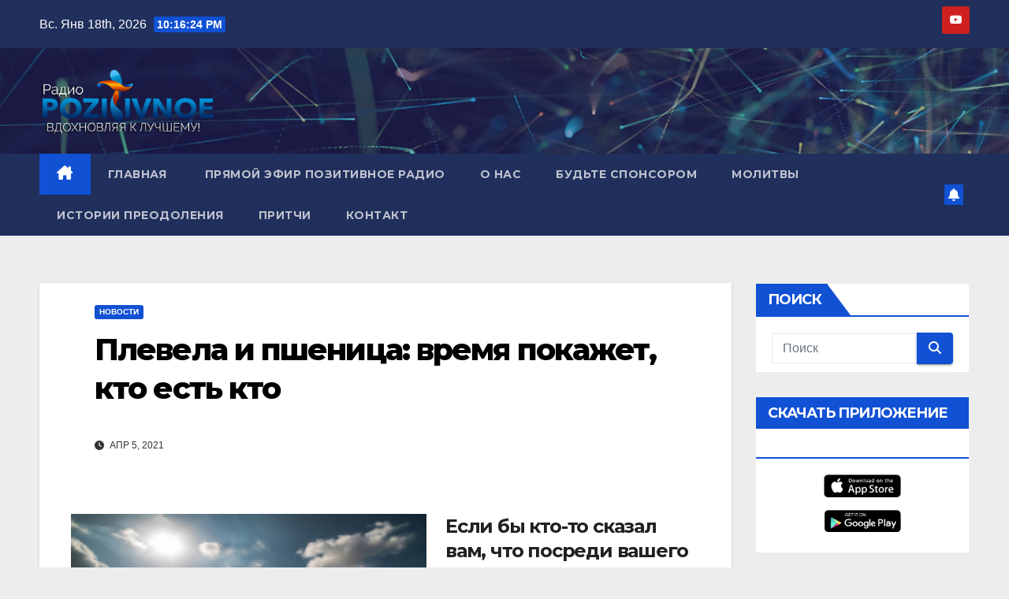

--- FILE ---
content_type: text/html; charset=UTF-8
request_url: https://radiopozitivnoe.ru/%D0%BF%D0%BB%D0%B5%D0%B2%D0%B5%D0%BB%D0%B0-%D0%B8-%D0%BF%D1%88%D0%B5%D0%BD%D0%B8%D1%86%D0%B0/
body_size: 19974
content:
<!DOCTYPE html>
<html lang="ru-RU">
<head>
<meta charset="UTF-8">
<meta name="viewport" content="width=device-width, initial-scale=1">
<link rel="profile" href="http://gmpg.org/xfn/11">
<title>Плевела и пшеница: время покажет, кто есть кто &#8211; Позитивное Радио</title>
<meta name='robots' content='max-image-preview:large' />
<link rel='dns-prefetch' href='//stats.wp.com' />
<link rel='dns-prefetch' href='//fonts.googleapis.com' />
<link rel="alternate" type="application/rss+xml" title="Позитивное Радио &raquo; Лента" href="https://radiopozitivnoe.ru/feed/" />
<link rel="alternate" type="application/rss+xml" title="Позитивное Радио &raquo; Лента комментариев" href="https://radiopozitivnoe.ru/comments/feed/" />
<link rel="alternate" type="application/rss+xml" title="Позитивное Радио &raquo; Лента комментариев к &laquo;Плевела и пшеница: время покажет, кто есть кто&raquo;" href="https://radiopozitivnoe.ru/%d0%bf%d0%bb%d0%b5%d0%b2%d0%b5%d0%bb%d0%b0-%d0%b8-%d0%bf%d1%88%d0%b5%d0%bd%d0%b8%d1%86%d0%b0/feed/" />
<script>
window._wpemojiSettings = {"baseUrl":"https:\/\/s.w.org\/images\/core\/emoji\/15.0.3\/72x72\/","ext":".png","svgUrl":"https:\/\/s.w.org\/images\/core\/emoji\/15.0.3\/svg\/","svgExt":".svg","source":{"concatemoji":"https:\/\/radiopozitivnoe.ru\/wp-includes\/js\/wp-emoji-release.min.js?ver=6.5.7"}};
/*! This file is auto-generated */
!function(i,n){var o,s,e;function c(e){try{var t={supportTests:e,timestamp:(new Date).valueOf()};sessionStorage.setItem(o,JSON.stringify(t))}catch(e){}}function p(e,t,n){e.clearRect(0,0,e.canvas.width,e.canvas.height),e.fillText(t,0,0);var t=new Uint32Array(e.getImageData(0,0,e.canvas.width,e.canvas.height).data),r=(e.clearRect(0,0,e.canvas.width,e.canvas.height),e.fillText(n,0,0),new Uint32Array(e.getImageData(0,0,e.canvas.width,e.canvas.height).data));return t.every(function(e,t){return e===r[t]})}function u(e,t,n){switch(t){case"flag":return n(e,"\ud83c\udff3\ufe0f\u200d\u26a7\ufe0f","\ud83c\udff3\ufe0f\u200b\u26a7\ufe0f")?!1:!n(e,"\ud83c\uddfa\ud83c\uddf3","\ud83c\uddfa\u200b\ud83c\uddf3")&&!n(e,"\ud83c\udff4\udb40\udc67\udb40\udc62\udb40\udc65\udb40\udc6e\udb40\udc67\udb40\udc7f","\ud83c\udff4\u200b\udb40\udc67\u200b\udb40\udc62\u200b\udb40\udc65\u200b\udb40\udc6e\u200b\udb40\udc67\u200b\udb40\udc7f");case"emoji":return!n(e,"\ud83d\udc26\u200d\u2b1b","\ud83d\udc26\u200b\u2b1b")}return!1}function f(e,t,n){var r="undefined"!=typeof WorkerGlobalScope&&self instanceof WorkerGlobalScope?new OffscreenCanvas(300,150):i.createElement("canvas"),a=r.getContext("2d",{willReadFrequently:!0}),o=(a.textBaseline="top",a.font="600 32px Arial",{});return e.forEach(function(e){o[e]=t(a,e,n)}),o}function t(e){var t=i.createElement("script");t.src=e,t.defer=!0,i.head.appendChild(t)}"undefined"!=typeof Promise&&(o="wpEmojiSettingsSupports",s=["flag","emoji"],n.supports={everything:!0,everythingExceptFlag:!0},e=new Promise(function(e){i.addEventListener("DOMContentLoaded",e,{once:!0})}),new Promise(function(t){var n=function(){try{var e=JSON.parse(sessionStorage.getItem(o));if("object"==typeof e&&"number"==typeof e.timestamp&&(new Date).valueOf()<e.timestamp+604800&&"object"==typeof e.supportTests)return e.supportTests}catch(e){}return null}();if(!n){if("undefined"!=typeof Worker&&"undefined"!=typeof OffscreenCanvas&&"undefined"!=typeof URL&&URL.createObjectURL&&"undefined"!=typeof Blob)try{var e="postMessage("+f.toString()+"("+[JSON.stringify(s),u.toString(),p.toString()].join(",")+"));",r=new Blob([e],{type:"text/javascript"}),a=new Worker(URL.createObjectURL(r),{name:"wpTestEmojiSupports"});return void(a.onmessage=function(e){c(n=e.data),a.terminate(),t(n)})}catch(e){}c(n=f(s,u,p))}t(n)}).then(function(e){for(var t in e)n.supports[t]=e[t],n.supports.everything=n.supports.everything&&n.supports[t],"flag"!==t&&(n.supports.everythingExceptFlag=n.supports.everythingExceptFlag&&n.supports[t]);n.supports.everythingExceptFlag=n.supports.everythingExceptFlag&&!n.supports.flag,n.DOMReady=!1,n.readyCallback=function(){n.DOMReady=!0}}).then(function(){return e}).then(function(){var e;n.supports.everything||(n.readyCallback(),(e=n.source||{}).concatemoji?t(e.concatemoji):e.wpemoji&&e.twemoji&&(t(e.twemoji),t(e.wpemoji)))}))}((window,document),window._wpemojiSettings);
</script>
<style id='wp-emoji-styles-inline-css'>

	img.wp-smiley, img.emoji {
		display: inline !important;
		border: none !important;
		box-shadow: none !important;
		height: 1em !important;
		width: 1em !important;
		margin: 0 0.07em !important;
		vertical-align: -0.1em !important;
		background: none !important;
		padding: 0 !important;
	}
</style>
<link rel='stylesheet' id='wp-block-library-css' href='https://radiopozitivnoe.ru/wp-includes/css/dist/block-library/style.min.css?ver=6.5.7' media='all' />
<style id='wp-block-library-inline-css'>
.has-text-align-justify{text-align:justify;}
</style>
<link rel='stylesheet' id='mediaelement-css' href='https://radiopozitivnoe.ru/wp-includes/js/mediaelement/mediaelementplayer-legacy.min.css?ver=4.2.17' media='all' />
<link rel='stylesheet' id='wp-mediaelement-css' href='https://radiopozitivnoe.ru/wp-includes/js/mediaelement/wp-mediaelement.min.css?ver=6.5.7' media='all' />
<style id='jetpack-sharing-buttons-style-inline-css'>
.jetpack-sharing-buttons__services-list{display:flex;flex-direction:row;flex-wrap:wrap;gap:0;list-style-type:none;margin:5px;padding:0}.jetpack-sharing-buttons__services-list.has-small-icon-size{font-size:12px}.jetpack-sharing-buttons__services-list.has-normal-icon-size{font-size:16px}.jetpack-sharing-buttons__services-list.has-large-icon-size{font-size:24px}.jetpack-sharing-buttons__services-list.has-huge-icon-size{font-size:36px}@media print{.jetpack-sharing-buttons__services-list{display:none!important}}.editor-styles-wrapper .wp-block-jetpack-sharing-buttons{gap:0;padding-inline-start:0}ul.jetpack-sharing-buttons__services-list.has-background{padding:1.25em 2.375em}
</style>
<style id='classic-theme-styles-inline-css'>
/*! This file is auto-generated */
.wp-block-button__link{color:#fff;background-color:#32373c;border-radius:9999px;box-shadow:none;text-decoration:none;padding:calc(.667em + 2px) calc(1.333em + 2px);font-size:1.125em}.wp-block-file__button{background:#32373c;color:#fff;text-decoration:none}
</style>
<style id='global-styles-inline-css'>
body{--wp--preset--color--black: #000000;--wp--preset--color--cyan-bluish-gray: #abb8c3;--wp--preset--color--white: #ffffff;--wp--preset--color--pale-pink: #f78da7;--wp--preset--color--vivid-red: #cf2e2e;--wp--preset--color--luminous-vivid-orange: #ff6900;--wp--preset--color--luminous-vivid-amber: #fcb900;--wp--preset--color--light-green-cyan: #7bdcb5;--wp--preset--color--vivid-green-cyan: #00d084;--wp--preset--color--pale-cyan-blue: #8ed1fc;--wp--preset--color--vivid-cyan-blue: #0693e3;--wp--preset--color--vivid-purple: #9b51e0;--wp--preset--gradient--vivid-cyan-blue-to-vivid-purple: linear-gradient(135deg,rgba(6,147,227,1) 0%,rgb(155,81,224) 100%);--wp--preset--gradient--light-green-cyan-to-vivid-green-cyan: linear-gradient(135deg,rgb(122,220,180) 0%,rgb(0,208,130) 100%);--wp--preset--gradient--luminous-vivid-amber-to-luminous-vivid-orange: linear-gradient(135deg,rgba(252,185,0,1) 0%,rgba(255,105,0,1) 100%);--wp--preset--gradient--luminous-vivid-orange-to-vivid-red: linear-gradient(135deg,rgba(255,105,0,1) 0%,rgb(207,46,46) 100%);--wp--preset--gradient--very-light-gray-to-cyan-bluish-gray: linear-gradient(135deg,rgb(238,238,238) 0%,rgb(169,184,195) 100%);--wp--preset--gradient--cool-to-warm-spectrum: linear-gradient(135deg,rgb(74,234,220) 0%,rgb(151,120,209) 20%,rgb(207,42,186) 40%,rgb(238,44,130) 60%,rgb(251,105,98) 80%,rgb(254,248,76) 100%);--wp--preset--gradient--blush-light-purple: linear-gradient(135deg,rgb(255,206,236) 0%,rgb(152,150,240) 100%);--wp--preset--gradient--blush-bordeaux: linear-gradient(135deg,rgb(254,205,165) 0%,rgb(254,45,45) 50%,rgb(107,0,62) 100%);--wp--preset--gradient--luminous-dusk: linear-gradient(135deg,rgb(255,203,112) 0%,rgb(199,81,192) 50%,rgb(65,88,208) 100%);--wp--preset--gradient--pale-ocean: linear-gradient(135deg,rgb(255,245,203) 0%,rgb(182,227,212) 50%,rgb(51,167,181) 100%);--wp--preset--gradient--electric-grass: linear-gradient(135deg,rgb(202,248,128) 0%,rgb(113,206,126) 100%);--wp--preset--gradient--midnight: linear-gradient(135deg,rgb(2,3,129) 0%,rgb(40,116,252) 100%);--wp--preset--font-size--small: 13px;--wp--preset--font-size--medium: 20px;--wp--preset--font-size--large: 36px;--wp--preset--font-size--x-large: 42px;--wp--preset--spacing--20: 0.44rem;--wp--preset--spacing--30: 0.67rem;--wp--preset--spacing--40: 1rem;--wp--preset--spacing--50: 1.5rem;--wp--preset--spacing--60: 2.25rem;--wp--preset--spacing--70: 3.38rem;--wp--preset--spacing--80: 5.06rem;--wp--preset--shadow--natural: 6px 6px 9px rgba(0, 0, 0, 0.2);--wp--preset--shadow--deep: 12px 12px 50px rgba(0, 0, 0, 0.4);--wp--preset--shadow--sharp: 6px 6px 0px rgba(0, 0, 0, 0.2);--wp--preset--shadow--outlined: 6px 6px 0px -3px rgba(255, 255, 255, 1), 6px 6px rgba(0, 0, 0, 1);--wp--preset--shadow--crisp: 6px 6px 0px rgba(0, 0, 0, 1);}:where(.is-layout-flex){gap: 0.5em;}:where(.is-layout-grid){gap: 0.5em;}body .is-layout-flex{display: flex;}body .is-layout-flex{flex-wrap: wrap;align-items: center;}body .is-layout-flex > *{margin: 0;}body .is-layout-grid{display: grid;}body .is-layout-grid > *{margin: 0;}:where(.wp-block-columns.is-layout-flex){gap: 2em;}:where(.wp-block-columns.is-layout-grid){gap: 2em;}:where(.wp-block-post-template.is-layout-flex){gap: 1.25em;}:where(.wp-block-post-template.is-layout-grid){gap: 1.25em;}.has-black-color{color: var(--wp--preset--color--black) !important;}.has-cyan-bluish-gray-color{color: var(--wp--preset--color--cyan-bluish-gray) !important;}.has-white-color{color: var(--wp--preset--color--white) !important;}.has-pale-pink-color{color: var(--wp--preset--color--pale-pink) !important;}.has-vivid-red-color{color: var(--wp--preset--color--vivid-red) !important;}.has-luminous-vivid-orange-color{color: var(--wp--preset--color--luminous-vivid-orange) !important;}.has-luminous-vivid-amber-color{color: var(--wp--preset--color--luminous-vivid-amber) !important;}.has-light-green-cyan-color{color: var(--wp--preset--color--light-green-cyan) !important;}.has-vivid-green-cyan-color{color: var(--wp--preset--color--vivid-green-cyan) !important;}.has-pale-cyan-blue-color{color: var(--wp--preset--color--pale-cyan-blue) !important;}.has-vivid-cyan-blue-color{color: var(--wp--preset--color--vivid-cyan-blue) !important;}.has-vivid-purple-color{color: var(--wp--preset--color--vivid-purple) !important;}.has-black-background-color{background-color: var(--wp--preset--color--black) !important;}.has-cyan-bluish-gray-background-color{background-color: var(--wp--preset--color--cyan-bluish-gray) !important;}.has-white-background-color{background-color: var(--wp--preset--color--white) !important;}.has-pale-pink-background-color{background-color: var(--wp--preset--color--pale-pink) !important;}.has-vivid-red-background-color{background-color: var(--wp--preset--color--vivid-red) !important;}.has-luminous-vivid-orange-background-color{background-color: var(--wp--preset--color--luminous-vivid-orange) !important;}.has-luminous-vivid-amber-background-color{background-color: var(--wp--preset--color--luminous-vivid-amber) !important;}.has-light-green-cyan-background-color{background-color: var(--wp--preset--color--light-green-cyan) !important;}.has-vivid-green-cyan-background-color{background-color: var(--wp--preset--color--vivid-green-cyan) !important;}.has-pale-cyan-blue-background-color{background-color: var(--wp--preset--color--pale-cyan-blue) !important;}.has-vivid-cyan-blue-background-color{background-color: var(--wp--preset--color--vivid-cyan-blue) !important;}.has-vivid-purple-background-color{background-color: var(--wp--preset--color--vivid-purple) !important;}.has-black-border-color{border-color: var(--wp--preset--color--black) !important;}.has-cyan-bluish-gray-border-color{border-color: var(--wp--preset--color--cyan-bluish-gray) !important;}.has-white-border-color{border-color: var(--wp--preset--color--white) !important;}.has-pale-pink-border-color{border-color: var(--wp--preset--color--pale-pink) !important;}.has-vivid-red-border-color{border-color: var(--wp--preset--color--vivid-red) !important;}.has-luminous-vivid-orange-border-color{border-color: var(--wp--preset--color--luminous-vivid-orange) !important;}.has-luminous-vivid-amber-border-color{border-color: var(--wp--preset--color--luminous-vivid-amber) !important;}.has-light-green-cyan-border-color{border-color: var(--wp--preset--color--light-green-cyan) !important;}.has-vivid-green-cyan-border-color{border-color: var(--wp--preset--color--vivid-green-cyan) !important;}.has-pale-cyan-blue-border-color{border-color: var(--wp--preset--color--pale-cyan-blue) !important;}.has-vivid-cyan-blue-border-color{border-color: var(--wp--preset--color--vivid-cyan-blue) !important;}.has-vivid-purple-border-color{border-color: var(--wp--preset--color--vivid-purple) !important;}.has-vivid-cyan-blue-to-vivid-purple-gradient-background{background: var(--wp--preset--gradient--vivid-cyan-blue-to-vivid-purple) !important;}.has-light-green-cyan-to-vivid-green-cyan-gradient-background{background: var(--wp--preset--gradient--light-green-cyan-to-vivid-green-cyan) !important;}.has-luminous-vivid-amber-to-luminous-vivid-orange-gradient-background{background: var(--wp--preset--gradient--luminous-vivid-amber-to-luminous-vivid-orange) !important;}.has-luminous-vivid-orange-to-vivid-red-gradient-background{background: var(--wp--preset--gradient--luminous-vivid-orange-to-vivid-red) !important;}.has-very-light-gray-to-cyan-bluish-gray-gradient-background{background: var(--wp--preset--gradient--very-light-gray-to-cyan-bluish-gray) !important;}.has-cool-to-warm-spectrum-gradient-background{background: var(--wp--preset--gradient--cool-to-warm-spectrum) !important;}.has-blush-light-purple-gradient-background{background: var(--wp--preset--gradient--blush-light-purple) !important;}.has-blush-bordeaux-gradient-background{background: var(--wp--preset--gradient--blush-bordeaux) !important;}.has-luminous-dusk-gradient-background{background: var(--wp--preset--gradient--luminous-dusk) !important;}.has-pale-ocean-gradient-background{background: var(--wp--preset--gradient--pale-ocean) !important;}.has-electric-grass-gradient-background{background: var(--wp--preset--gradient--electric-grass) !important;}.has-midnight-gradient-background{background: var(--wp--preset--gradient--midnight) !important;}.has-small-font-size{font-size: var(--wp--preset--font-size--small) !important;}.has-medium-font-size{font-size: var(--wp--preset--font-size--medium) !important;}.has-large-font-size{font-size: var(--wp--preset--font-size--large) !important;}.has-x-large-font-size{font-size: var(--wp--preset--font-size--x-large) !important;}
.wp-block-navigation a:where(:not(.wp-element-button)){color: inherit;}
:where(.wp-block-post-template.is-layout-flex){gap: 1.25em;}:where(.wp-block-post-template.is-layout-grid){gap: 1.25em;}
:where(.wp-block-columns.is-layout-flex){gap: 2em;}:where(.wp-block-columns.is-layout-grid){gap: 2em;}
.wp-block-pullquote{font-size: 1.5em;line-height: 1.6;}
</style>
<link rel='stylesheet' id='ansar-import-css' href='https://radiopozitivnoe.ru/wp-content/plugins/ansar-import/public/css/ansar-import-public.css?ver=1.0.16' media='all' />
<link rel='stylesheet' id='font-awesome-css' href='https://radiopozitivnoe.ru/wp-content/plugins/elementor/assets/lib/font-awesome/css/font-awesome.min.css?ver=4.7.0' media='all' />
<link rel='stylesheet' id='section-style-css' href='https://radiopozitivnoe.ru/wp-content/plugins/templatesnext-onepager/css/section-style.css?ver=1.0.2' media='all' />
<link rel='stylesheet' id='owl-carousel-css' href='https://radiopozitivnoe.ru/wp-content/plugins/templatesnext-onepager/css/tx/owl.carousel.css?ver=1.3.2' media='all' />
<link rel='stylesheet' id='owl-carousel-transitions-css' href='https://radiopozitivnoe.ru/wp-content/plugins/templatesnext-onepager/css/tx/owl.transitions.css?ver=1.3.2' media='all' />
<link rel='stylesheet' id='animate-css' href='https://radiopozitivnoe.ru/wp-content/plugins/templatesnext-onepager/css/tx/animate.css?ver=3.5.1' media='all' />
<link rel='stylesheet' id='colorbox-css' href='https://radiopozitivnoe.ru/wp-content/plugins/templatesnext-onepager/css/tx/colorbox.css?ver=1.5.14' media='all' />
<link rel='stylesheet' id='tx-style-css' href='https://radiopozitivnoe.ru/wp-content/plugins/templatesnext-onepager/css/tx/tx-style.css?ver=1.01' media='all' />
<link rel='stylesheet' id='newsup-fonts-css' href='//fonts.googleapis.com/css?family=Montserrat%3A400%2C500%2C700%2C800%7CWork%2BSans%3A300%2C400%2C500%2C600%2C700%2C800%2C900%26display%3Dswap&#038;subset=latin%2Clatin-ext' media='all' />
<link rel='stylesheet' id='bootstrap-css' href='https://radiopozitivnoe.ru/wp-content/themes/newsup/css/bootstrap.css?ver=6.5.7' media='all' />
<link rel='stylesheet' id='newsup-style-css' href='https://radiopozitivnoe.ru/wp-content/themes/newsup/style.css?ver=6.5.7' media='all' />
<style id='newsup-style-inline-css'>
.byline { clip: rect(1px, 1px, 1px, 1px); height: 1px; position: absolute; overflow: hidden; width: 1px; }
</style>
<link rel='stylesheet' id='newsup-default-css' href='https://radiopozitivnoe.ru/wp-content/themes/newsup/css/colors/default.css?ver=6.5.7' media='all' />
<link rel='stylesheet' id='font-awesome-5-all-css' href='https://radiopozitivnoe.ru/wp-content/themes/newsup/css/font-awesome/css/all.min.css?ver=6.5.7' media='all' />
<link rel='stylesheet' id='font-awesome-4-shim-css' href='https://radiopozitivnoe.ru/wp-content/themes/newsup/css/font-awesome/css/v4-shims.min.css?ver=6.5.7' media='all' />
<link rel='stylesheet' id='smartmenus-css' href='https://radiopozitivnoe.ru/wp-content/themes/newsup/css/jquery.smartmenus.bootstrap.css?ver=6.5.7' media='all' />
<link rel='stylesheet' id='newsup-custom-css-css' href='https://radiopozitivnoe.ru/wp-content/themes/newsup/inc/ansar/customize/css/customizer.css?ver=1.0' media='all' />
<script src="https://radiopozitivnoe.ru/wp-includes/js/jquery/jquery.min.js?ver=3.7.1" id="jquery-core-js"></script>
<script src="https://radiopozitivnoe.ru/wp-includes/js/jquery/jquery-migrate.min.js?ver=3.4.1" id="jquery-migrate-js"></script>
<script src="https://radiopozitivnoe.ru/wp-content/plugins/ansar-import/public/js/ansar-import-public.js?ver=1.0.16" id="ansar-import-js"></script>
<script src="https://radiopozitivnoe.ru/wp-content/themes/newsup/js/navigation.js?ver=6.5.7" id="newsup-navigation-js"></script>
<script src="https://radiopozitivnoe.ru/wp-content/themes/newsup/js/bootstrap.js?ver=6.5.7" id="bootstrap-js"></script>
<script src="https://radiopozitivnoe.ru/wp-content/themes/newsup/js/owl.carousel.min.js?ver=6.5.7" id="owl-carousel-min-js"></script>
<script src="https://radiopozitivnoe.ru/wp-content/themes/newsup/js/jquery.smartmenus.js?ver=6.5.7" id="smartmenus-js-js"></script>
<script src="https://radiopozitivnoe.ru/wp-content/themes/newsup/js/jquery.smartmenus.bootstrap.js?ver=6.5.7" id="bootstrap-smartmenus-js-js"></script>
<script src="https://radiopozitivnoe.ru/wp-content/themes/newsup/js/jquery.marquee.js?ver=6.5.7" id="newsup-marquee-js-js"></script>
<script src="https://radiopozitivnoe.ru/wp-content/themes/newsup/js/main.js?ver=6.5.7" id="newsup-main-js-js"></script>
<link rel="https://api.w.org/" href="https://radiopozitivnoe.ru/wp-json/" /><link rel="alternate" type="application/json" href="https://radiopozitivnoe.ru/wp-json/wp/v2/posts/1281" /><link rel="EditURI" type="application/rsd+xml" title="RSD" href="https://radiopozitivnoe.ru/xmlrpc.php?rsd" />

<link rel="canonical" href="https://radiopozitivnoe.ru/%d0%bf%d0%bb%d0%b5%d0%b2%d0%b5%d0%bb%d0%b0-%d0%b8-%d0%bf%d1%88%d0%b5%d0%bd%d0%b8%d1%86%d0%b0/" />
<link rel='shortlink' href='https://radiopozitivnoe.ru/?p=1281' />
<link rel="alternate" type="application/json+oembed" href="https://radiopozitivnoe.ru/wp-json/oembed/1.0/embed?url=https%3A%2F%2Fradiopozitivnoe.ru%2F%25d0%25bf%25d0%25bb%25d0%25b5%25d0%25b2%25d0%25b5%25d0%25bb%25d0%25b0-%25d0%25b8-%25d0%25bf%25d1%2588%25d0%25b5%25d0%25bd%25d0%25b8%25d1%2586%25d0%25b0%2F" />
<link rel="alternate" type="text/xml+oembed" href="https://radiopozitivnoe.ru/wp-json/oembed/1.0/embed?url=https%3A%2F%2Fradiopozitivnoe.ru%2F%25d0%25bf%25d0%25bb%25d0%25b5%25d0%25b2%25d0%25b5%25d0%25bb%25d0%25b0-%25d0%25b8-%25d0%25bf%25d1%2588%25d0%25b5%25d0%25bd%25d0%25b8%25d1%2586%25d0%25b0%2F&#038;format=xml" />
	<style>img#wpstats{display:none}</style>
		<link rel="pingback" href="https://radiopozitivnoe.ru/xmlrpc.php"> 
<style type="text/css" id="custom-background-css">
    .wrapper { background-color: ededed; }
</style>
<meta name="generator" content="Elementor 3.22.3; features: e_optimized_assets_loading, e_optimized_css_loading, additional_custom_breakpoints; settings: css_print_method-external, google_font-enabled, font_display-auto">
    <style type="text/css">
            .site-title,
        .site-description {
            position: absolute;
            clip: rect(1px, 1px, 1px, 1px);
        }
        </style>
    <style id="custom-background-css">
body.custom-background { background-color: #ededed; }
</style>
	<link rel="icon" href="https://radiopozitivnoe.ru/wp-content/uploads/2021/07/cropped-cropped-Лого-Радио2-3-32x32.png" sizes="32x32" />
<link rel="icon" href="https://radiopozitivnoe.ru/wp-content/uploads/2021/07/cropped-cropped-Лого-Радио2-3-192x192.png" sizes="192x192" />
<link rel="apple-touch-icon" href="https://radiopozitivnoe.ru/wp-content/uploads/2021/07/cropped-cropped-Лого-Радио2-3-180x180.png" />
<meta name="msapplication-TileImage" content="https://radiopozitivnoe.ru/wp-content/uploads/2021/07/cropped-cropped-Лого-Радио2-3-270x270.png" />
		<style id="wp-custom-css">
			footer .mg-footer-copyright {
    display: none !important;
}
		</style>
		<style id="kirki-inline-styles">.txo-section h2{margin-top:25px;margin-bottom:25px;}.txo-section h3.txo-subtitle{margin-top:12px;margin-bottom:32px;}.txo-title-bar .txo-section h3.txo-subtitle:after{margin-top:20px;margin-bottom:40px;}</style></head>
<body class="post-template-default single single-post postid-1281 single-format-standard custom-background wp-custom-logo wp-embed-responsive ta-hide-date-author-in-list author-hidden elementor-default elementor-kit-37" >
<!-- start Simple Custom CSS and JS -->
<div class="sticky-top" style="width: 170px; top: 20px;">
<!-- BEGINS: AUTO-GENERATED MUSES RADIO PLAYER CODE -->
<script type="text/javascript" src="https://hosted.muses.org/mrp.js"></script>
<script type="text/javascript">
MRP.insert({
'url':'https://nl.digitalrm.pt:8142/stream',
'lang':'ru',
'codec':'mp3',
'volume':85,
'autoplay':true,
'forceHTML5':true,
'jsevents':true,
'buffering':0,
'title':'Позитвное Радио Россия',
'wmode':'transparent',
'skin':'compact',
'width':191,
'height':46
});
</script>
<!-- ENDS: AUTO-GENERATED MUSES RADIO PLAYER CODE -->
</div><!-- end Simple Custom CSS and JS -->
<div id="page" class="site">
<a class="skip-link screen-reader-text" href="#content">
Перейти к содержимому</a>
  <div class="wrapper" id="custom-background-css">
    <header class="mg-headwidget">
      <!--==================== TOP BAR ====================-->
      <div class="mg-head-detail hidden-xs">
    <div class="container-fluid">
        <div class="row align-items-center">
            <div class="col-md-6 col-xs-12">
                <ul class="info-left">
                            <li>Вс. Янв 18th, 2026             <span  id="time" class="time"></span>
                    
        </li>
                    </ul>
            </div>
            <div class="col-md-6 col-xs-12">
                <ul class="mg-social info-right">
                            <li>
            <a target="_blank"  href="https://www.youtube.com/channel/UCcNGTJ6LaPJ_9yZpXzokrxw">
                <span class="icon-soci youtube">
                    <i class="fab fa-youtube"></i>
                </span>
            </a>
        </li>
                        </ul>
            </div>
        </div>
    </div>
</div>
      <div class="clearfix"></div>

      
      <div class="mg-nav-widget-area-back" style='background-image: url("https://radiopozitivnoe.ru/wp-content/themes/newsup/images/head-back.jpg" );'>
                <div class="overlay">
          <div class="inner"  style="background-color:rgba(32,47,91,0.4);" > 
              <div class="container-fluid">
                  <div class="mg-nav-widget-area">
                    <div class="row align-items-center">
                      <div class="col-md-3 text-center-xs">
                        <div class="navbar-header">
                          <div class="site-logo">
                            <a href="https://radiopozitivnoe.ru/" class="navbar-brand" rel="home"><img fetchpriority="high" width="620" height="233" src="https://radiopozitivnoe.ru/wp-content/uploads/2021/07/cropped-e.png" class="custom-logo" alt="Позитивное Радио" decoding="async" srcset="https://radiopozitivnoe.ru/wp-content/uploads/2021/07/cropped-e.png 620w, https://radiopozitivnoe.ru/wp-content/uploads/2021/07/cropped-e-300x113.png 300w, https://radiopozitivnoe.ru/wp-content/uploads/2021/07/cropped-e-600x225.png 600w" sizes="(max-width: 620px) 100vw, 620px" /></a>                          </div>
                          <div class="site-branding-text d-none">
                                                            <p class="site-title"> <a href="https://radiopozitivnoe.ru/" rel="home">Позитивное Радио</a></p>
                                                            <p class="site-description">Вдохновляя к лучшему!</p>
                          </div>    
                        </div>
                      </div>
                                          </div>
                  </div>
              </div>
          </div>
        </div>
      </div>
    <div class="mg-menu-full">
      <nav class="navbar navbar-expand-lg navbar-wp">
        <div class="container-fluid">
          <!-- Right nav -->
          <div class="m-header align-items-center">
                            <a class="mobilehomebtn" href="https://radiopozitivnoe.ru"><span class="fa-solid fa-house-chimney"></span></a>
              <!-- navbar-toggle -->
              <button class="navbar-toggler mx-auto" type="button" data-toggle="collapse" data-target="#navbar-wp" aria-controls="navbarSupportedContent" aria-expanded="false" aria-label="Переключить навигацию">
                <span class="burger">
                  <span class="burger-line"></span>
                  <span class="burger-line"></span>
                  <span class="burger-line"></span>
                </span>
              </button>
              <!-- /navbar-toggle -->
                        <a href="#" target="_blank" class="btn-bell btn-theme mx-2"><i class="fa fa-bell"></i></a>
                      
          </div>
          <!-- /Right nav --> 
          <div class="collapse navbar-collapse" id="navbar-wp">
            <div class="d-md-block">
              <ul id="menu-menu" class="nav navbar-nav mr-auto "><li class="active home"><a class="homebtn" href="https://radiopozitivnoe.ru"><span class='fa-solid fa-house-chimney'></span></a></li><li id="menu-item-919" class="menu-item menu-item-type-custom menu-item-object-custom menu-item-home menu-item-919"><a class="nav-link" title="Главная" href="https://radiopozitivnoe.ru/">Главная</a></li>
<li id="menu-item-2186" class="menu-item menu-item-type-post_type menu-item-object-page menu-item-has-children menu-item-2186 dropdown"><a title="Прямой Эфир Позитивное Радио" href="https://radiopozitivnoe.ru/%d0%bf%d1%80%d1%8f%d0%bc%d0%be%d0%b9-%d1%8d%d1%84%d0%b8%d1%80-%d0%bf%d0%be%d0%b7%d0%b8%d1%82%d0%b8%d0%b2%d0%bd%d0%be%d0%b5-%d1%80%d0%b0%d0%b4%d0%b8%d0%be/" data-toggle="dropdown" class="dropdown-toggle"><span class="glyphicon Прямой Эфир Позитивное Радио"></span>&nbsp;Прямой Эфир Позитивное Радио </a>
<ul role="menu" class=" dropdown-menu">
	<li id="menu-item-801" class="menu-item menu-item-type-custom menu-item-object-custom menu-item-801"><a class="dropdown-item" title="Прямой Эфир" href="https://radiopozitivnoe.ru/opl/player.html">Прямой Эфир</a></li>
</ul>
</li>
<li id="menu-item-923" class="menu-item menu-item-type-custom menu-item-object-custom menu-item-923"><a class="nav-link" title="О нас" href="http://radiopozitivnoe.ru/%d0%be-%d0%bd%d0%b0%d1%81/">О нас</a></li>
<li id="menu-item-924" class="menu-item menu-item-type-custom menu-item-object-custom menu-item-924"><a class="nav-link" title="Будьте спонсором" href="http://helpcenter24.ru/pozhertvovanie/">Будьте спонсором</a></li>
<li id="menu-item-944" class="menu-item menu-item-type-custom menu-item-object-custom menu-item-944"><a class="nav-link" title="Молитвы" href="http://radiopozitivnoe.ru/%d0%bc%d0%be%d0%bb%d0%b8%d1%82%d0%b2%d0%b0-2/">Молитвы</a></li>
<li id="menu-item-927" class="menu-item menu-item-type-post_type menu-item-object-page menu-item-927"><a class="nav-link" title="Истории Преодоления" href="https://radiopozitivnoe.ru/%d0%b8%d1%81%d1%82%d0%be%d1%80%d0%b8%d0%b8-%d0%bf%d1%80%d0%b5%d0%be%d0%b4%d0%be%d0%bb%d0%b5%d0%bd%d0%b8%d1%8f/">Истории Преодоления</a></li>
<li id="menu-item-901" class="menu-item menu-item-type-post_type menu-item-object-page menu-item-901"><a class="nav-link" title="Притчи" href="https://radiopozitivnoe.ru/%d0%bf%d1%80%d0%b8%d1%87%d1%82%d0%b8/">Притчи</a></li>
<li id="menu-item-150" class="menu-item menu-item-type-post_type menu-item-object-page menu-item-150"><a class="nav-link" title="Контакт" href="https://radiopozitivnoe.ru/contact/">Контакт</a></li>
</ul>            </div>      
          </div>
          <!-- Right nav -->
          <div class="desk-header d-lg-flex pl-3 ml-auto my-2 my-lg-0 position-relative align-items-center">
                      <a href="#" target="_blank" class="btn-bell btn-theme mx-2"><i class="fa fa-bell"></i></a>
                  </div>
          <!-- /Right nav -->
      </div>
      </nav> <!-- /Navigation -->
    </div>
</header>
<div class="clearfix"></div> <!-- =========================
     Page Content Section      
============================== -->
<main id="content" class="single-class content">
  <!--container-->
    <div class="container-fluid">
      <!--row-->
        <div class="row">
                  <div class="col-lg-9 col-md-8">
                                <div class="mg-blog-post-box"> 
                    <div class="mg-header">
                        <div class="mg-blog-category"><a class="newsup-categories category-color-1" href="https://radiopozitivnoe.ru/category/%d0%bd%d0%be%d0%b2%d0%be%d1%81%d1%82%d0%b8/" alt="Посмотреть все записи в Новости"> 
                                 Новости
                             </a></div>                        <h1 class="title single"> <a title="Постоянная ссылка на:Плевела и пшеница: время покажет, кто есть кто">
                            Плевела и пшеница: время покажет, кто есть кто</a>
                        </h1>
                                                <div class="media mg-info-author-block"> 
                                                        <div class="media-body">
                                                            <span class="mg-blog-date"><i class="fas fa-clock"></i> 
                                    Апр 5, 2021                                </span>
                                                        </div>
                        </div>
                                            </div>
                                        <article class="page-content-single small single">
                        <div class="elementor-element elementor-element-66ecdb6 elementor-widget elementor-widget-text-editor" data-id="66ecdb6" data-element_type="widget" data-widget_type="text-editor.default">
<div class="elementor-widget-container">
<div class="elementor-text-editor elementor-clearfix">
<h4 data-fontsize="18" data-lineheight="23"><img decoding="async" class="wp-image-1282 alignleft" src="https://radiopozitivnoe.ru/wp-content/uploads/2021/03/food-nature-sky-field-horizon-wheat-cloud-plant-agriculture-plain-prairie-crop-soil-rural-area-land-plant-flowering-plant-grass-family-food-grain-commodity-86582-200x125-1.jpg" alt="" width="451" height="282" /></h4>
<h4 data-fontsize="18" data-lineheight="23">Если бы кто-то сказал вам, что посреди вашего огорода растут сорняки, вероятней всего, первой вашей реакцией было бы их устранение. Это являлось бы лучшим решением: взять плохое и отделить его от хорошего. Но в одной из многих притч, которые рассказывал Господь Иисус, чтобы научить избранных побеждать, Он использовал как пример урожай пшеницы и плевелы (сорняков), чтобы предупредить нас:</h4>
</div>
</div>
</div>
<div class="elementor-element elementor-element-edea27a elementor-widget elementor-widget-text-editor" data-id="edea27a" data-element_type="widget" data-widget_type="text-editor.default">
<div class="elementor-widget-container">
<div class="elementor-text-editor elementor-clearfix">
<h4 data-fontsize="18" data-lineheight="23"><em><strong>«Другую притчу предложил Он им, говоря: Царство Небесное подобно человеку, посеявшему доброе семя на поле своем; когда же люди спали, пришел враг его и посеял между пшеницею плевелы и ушел; когда взошла зелень и показался плод, тогда явились и плевелы.</strong></em></h4>
</div>
</div>
</div>
<div class="elementor-element elementor-element-8071362 elementor-widget elementor-widget-text-editor" data-id="8071362" data-element_type="widget" data-widget_type="text-editor.default">
<div class="elementor-widget-container">
<div class="elementor-text-editor elementor-clearfix">
<h4 data-fontsize="18" data-lineheight="23"><em><strong>Придя же, рабы домовладыки сказали ему: «господин! не доброе ли семя сеял ты на поле твоем? откуда же на нем плевелы?»</strong></em></h4>
</div>
</div>
</div>
<div class="elementor-element elementor-element-d9dd74c elementor-widget elementor-widget-text-editor" data-id="d9dd74c" data-element_type="widget" data-widget_type="text-editor.default">
<div class="elementor-widget-container">
<div class="elementor-text-editor elementor-clearfix">
<h4 data-fontsize="18" data-lineheight="23"><em><strong>Он же сказал им: «враг человек сделал это». А рабы сказали ему: «хочешь ли, мы пойдем, выберем их?» Но он сказал: «нет, — чтобы, выбирая плевелы, вы не выдергали вместе с ними пшеницы, оставьте расти вместе то и другое до жатвы; и во время жатвы я скажу жнецам: соберите прежде плевелы и свяжите их в связки, чтобы сжечь их, а пшеницу уберите в житницу мою».</strong></em></h4>
<h4 data-fontsize="18" data-lineheight="23"><em><strong>(Евангелие от Матфея 13:24-30)</strong></em></h4>
</div>
</div>
</div>
<div class="elementor-element elementor-element-cdb5539 elementor-widget elementor-widget-text-editor" data-id="cdb5539" data-element_type="widget" data-widget_type="text-editor.default">
<div class="elementor-widget-container">
<div class="elementor-text-editor elementor-clearfix">
<h4 data-fontsize="18" data-lineheight="23"><em>Чтобы лучше понять, почему Господь Иисус использовал эти два растения в качестве примера, необходимо знать различия между ними.<br />
<strong><br />
</strong></em></h4>
</div>
</div>
</div>
<div class="elementor-element elementor-element-f91b0ff elementor-widget elementor-widget-text-editor" data-id="f91b0ff" data-element_type="widget" data-widget_type="text-editor.default">
<div class="elementor-widget-container">
<div class="elementor-text-editor elementor-clearfix">
<h4 data-fontsize="18" data-lineheight="23"><em>В течение определенного периода сорняки и пшеница настолько похожи, что их трудно различить даже тем, кто связан с сельским хозяйством. Они имеют один и тот же цвет (зеленый), одинаковые листья и стебель. Но, когда они начинают созревать, появляются различия. Пшеница имеет желтоватый оттенок, а сорняки остаются зелеными, то есть они не меняются к лучшему.<br />
<strong><br />
</strong></em></h4>
</div>
</div>
</div>
<div class="elementor-element elementor-element-110b7a1 elementor-widget elementor-widget-text-editor" data-id="110b7a1" data-element_type="widget" data-widget_type="text-editor.default">
<div class="elementor-widget-container">
<div class="elementor-text-editor elementor-clearfix">
<h4 data-fontsize="18" data-lineheight="23"><em>Корни растений также отличаются: сорняки распространяются и переплетаются в корнях других растений, в результате чего, пытаясь их вытащить, можно извлечь и другие растения. Поэтому Господь Иисус так направил:<br />
<strong><br />
</strong></em></h4>
</div>
</div>
</div>
<div class="elementor-element elementor-element-5ba1837 elementor-widget elementor-widget-text-editor" data-id="5ba1837" data-element_type="widget" data-widget_type="text-editor.default">
<div class="elementor-widget-container">
<div class="elementor-text-editor elementor-clearfix">
<h4 data-fontsize="18" data-lineheight="23"><em><strong>«Он же сказал им: «враг человек сделал это». А рабы сказали ему: «хочешь ли, мы пойдем, выберем их?» Но он сказал: «нет, — чтобы, выбирая плевелы, вы не выдергали вместе с ними пшеницы…» </strong></em></h4>
<h4 data-fontsize="18" data-lineheight="23"><em><strong>(Евангелие от Матфея 13:28,29)</strong></em></h4>
</div>
</div>
</div>
<div class="elementor-element elementor-element-123169b elementor-widget elementor-widget-text-editor" data-id="123169b" data-element_type="widget" data-widget_type="text-editor.default">
<div class="elementor-widget-container">
<div class="elementor-text-editor elementor-clearfix">
<h4 data-fontsize="18" data-lineheight="23">Другим отличием, более важным, является появление плодов. «Плоды» сорняка (плевелы) сухие до своего созревания, и их нельзя пробовать, поскольку они токсичны. Плоды пшеницы едят, и это один из самых важных источников пищи.</h4>
</div>
</div>
</div>
<div class="elementor-element elementor-element-030cd24 elementor-widget elementor-widget-text-editor" data-id="030cd24" data-element_type="widget" data-widget_type="text-editor.default">
<div class="elementor-widget-container">
<div class="elementor-text-editor elementor-clearfix">
<h4 data-fontsize="18" data-lineheight="23">В одной из своих книг епископ Эдир Маседо разъясняет, что «пшеница» и «плевелы» являются аналогией детей Бога и детей дьявола. «Пшеница» относится к истинным новообращенным, которых Сам Господь посадил для Своей славы. С другой стороны, «плевелы» — это ложные новообращенные, которые проникают в среду детей Божьих с целью воздействовать на них с плохим намерением. Плевелы всегда вызывают возмущение и путаницу в Церкви Господа Иисуса, потому что именно дьявол сеет ее. Таким образом, плевела выглядит как пшеница, но не является таковой, что заставляет многих заблуждаться в отношении их. «Это одна из стратегий сатаны — обмануть избранных и отнять их спасение», — объясняет он.</h4>
</div>
</div>
</div>
<div class="elementor-element elementor-element-6412323 elementor-widget elementor-widget-text-editor" data-id="6412323" data-element_type="widget" data-widget_type="text-editor.default">
<div class="elementor-widget-container">
<div class="elementor-text-editor elementor-clearfix">
<h4 data-fontsize="18" data-lineheight="23"><strong><span class="">Их отличие в плодах.</span> <span class="">Другими словами, плоды плевелов — это плоды плоти (Галатам 5:19-21), поэтому они ядовиты, они убивают духовную жизнь тех, кто питается ими.</span> А уже плоды пшеницы являются плодами Святого Духа, пребывающего в них (Галатам 5:22). Поэтому вся «пшеница» — для славы Бога. В отличие от пшеницы, плевела ориентированы только на собственные интересы.</strong></h4>
</div>
</div>
</div>
<div class="elementor-element elementor-element-e043efc elementor-widget elementor-widget-text-editor" data-id="e043efc" data-element_type="widget" data-widget_type="text-editor.default">
<div class="elementor-widget-container">
<div class="elementor-text-editor elementor-clearfix">
<h4 data-fontsize="18" data-lineheight="23">Обратите внимание, что такую характеристику можно увидеть только со временем. Оно покажет, кто есть кто. Господь Иисус позволяет пшенице и плевелам расти вместе, так как наступит день великой жатвы, когда придут ангелы и отделят истину от лжи. Верные («пшеница») пойдут к Богу, на Небеса, в то время как ложные новообращенные («плевелы») окажутся в вечном огне.</h4>
</div>
</div>
</div>
<div class="elementor-element elementor-element-af5080d elementor-widget elementor-widget-text-editor" data-id="af5080d" data-element_type="widget" data-widget_type="text-editor.default">
<div class="elementor-widget-container">
<div class="elementor-text-editor elementor-clearfix">
<h4 data-fontsize="18" data-lineheight="23">И имейте в виду: недостаточно быть осторожными с «сорняками», но нужно стать «пшеницей» и удерживать это состояние посредством крещения Святым Духом.</h4>
</div>
</div>
</div>
        <script>
        function pinIt() {
        var e = document.createElement('script');
        e.setAttribute('type','text/javascript');
        e.setAttribute('charset','UTF-8');
        e.setAttribute('src','https://assets.pinterest.com/js/pinmarklet.js?r='+Math.random()*99999999);
        document.body.appendChild(e);
        }
        </script>
        <div class="post-share">
            <div class="post-share-icons cf">
                <a href="https://www.facebook.com/sharer.php?u=https%3A%2F%2Fradiopozitivnoe.ru%2F%25d0%25bf%25d0%25bb%25d0%25b5%25d0%25b2%25d0%25b5%25d0%25bb%25d0%25b0-%25d0%25b8-%25d0%25bf%25d1%2588%25d0%25b5%25d0%25bd%25d0%25b8%25d1%2586%25d0%25b0%2F" class="link facebook" target="_blank" >
                    <i class="fab fa-facebook"></i>
                </a>
                <a href="http://twitter.com/share?url=https%3A%2F%2Fradiopozitivnoe.ru%2F%25d0%25bf%25d0%25bb%25d0%25b5%25d0%25b2%25d0%25b5%25d0%25bb%25d0%25b0-%25d0%25b8-%25d0%25bf%25d1%2588%25d0%25b5%25d0%25bd%25d0%25b8%25d1%2586%25d0%25b0%2F&#038;text=%D0%9F%D0%BB%D0%B5%D0%B2%D0%B5%D0%BB%D0%B0%20%D0%B8%20%D0%BF%D1%88%D0%B5%D0%BD%D0%B8%D1%86%D0%B0%3A%20%D0%B2%D1%80%D0%B5%D0%BC%D1%8F%20%D0%BF%D0%BE%D0%BA%D0%B0%D0%B6%D0%B5%D1%82%2C%20%D0%BA%D1%82%D0%BE%20%D0%B5%D1%81%D1%82%D1%8C%20%D0%BA%D1%82%D0%BE" class="link x-twitter" target="_blank">
                    <i class="fa-brands fa-x-twitter"></i>
                </a>
                <a href="mailto:?subject=Плевела%20и%20пшеница:%20время%20покажет,%20кто%20есть%20кто&#038;body=https%3A%2F%2Fradiopozitivnoe.ru%2F%25d0%25bf%25d0%25bb%25d0%25b5%25d0%25b2%25d0%25b5%25d0%25bb%25d0%25b0-%25d0%25b8-%25d0%25bf%25d1%2588%25d0%25b5%25d0%25bd%25d0%25b8%25d1%2586%25d0%25b0%2F" class="link email" target="_blank" >
                    <i class="fas fa-envelope"></i>
                </a>
                <a href="https://www.linkedin.com/sharing/share-offsite/?url=https%3A%2F%2Fradiopozitivnoe.ru%2F%25d0%25bf%25d0%25bb%25d0%25b5%25d0%25b2%25d0%25b5%25d0%25bb%25d0%25b0-%25d0%25b8-%25d0%25bf%25d1%2588%25d0%25b5%25d0%25bd%25d0%25b8%25d1%2586%25d0%25b0%2F&#038;title=%D0%9F%D0%BB%D0%B5%D0%B2%D0%B5%D0%BB%D0%B0%20%D0%B8%20%D0%BF%D1%88%D0%B5%D0%BD%D0%B8%D1%86%D0%B0%3A%20%D0%B2%D1%80%D0%B5%D0%BC%D1%8F%20%D0%BF%D0%BE%D0%BA%D0%B0%D0%B6%D0%B5%D1%82%2C%20%D0%BA%D1%82%D0%BE%20%D0%B5%D1%81%D1%82%D1%8C%20%D0%BA%D1%82%D0%BE" class="link linkedin" target="_blank" >
                    <i class="fab fa-linkedin"></i>
                </a>
                <a href="https://telegram.me/share/url?url=https%3A%2F%2Fradiopozitivnoe.ru%2F%25d0%25bf%25d0%25bb%25d0%25b5%25d0%25b2%25d0%25b5%25d0%25bb%25d0%25b0-%25d0%25b8-%25d0%25bf%25d1%2588%25d0%25b5%25d0%25bd%25d0%25b8%25d1%2586%25d0%25b0%2F&#038;text&#038;title=%D0%9F%D0%BB%D0%B5%D0%B2%D0%B5%D0%BB%D0%B0%20%D0%B8%20%D0%BF%D1%88%D0%B5%D0%BD%D0%B8%D1%86%D0%B0%3A%20%D0%B2%D1%80%D0%B5%D0%BC%D1%8F%20%D0%BF%D0%BE%D0%BA%D0%B0%D0%B6%D0%B5%D1%82%2C%20%D0%BA%D1%82%D0%BE%20%D0%B5%D1%81%D1%82%D1%8C%20%D0%BA%D1%82%D0%BE" class="link telegram" target="_blank" >
                    <i class="fab fa-telegram"></i>
                </a>
                <a href="javascript:pinIt();" class="link pinterest">
                    <i class="fab fa-pinterest"></i>
                </a>
                <a class="print-r" href="javascript:window.print()">
                    <i class="fas fa-print"></i>
                </a>  
            </div>
        </div>
                            <div class="clearfix mb-3"></div>
                        
	<nav class="navigation post-navigation" aria-label="Записи">
		<h2 class="screen-reader-text">Навигация по записям</h2>
		<div class="nav-links"><div class="nav-previous"><a href="https://radiopozitivnoe.ru/%d0%be%d0%b2%d1%81%d1%8f%d0%bd%d0%ba%d0%b0/" rel="prev">Овсянка — ваш самый большой союзник по снижению веса <div class="fa fa-angle-double-right"></div><span></span></a></div><div class="nav-next"><a href="https://radiopozitivnoe.ru/%d0%bd%d0%b5%d0%b2%d0%b7%d0%b3%d0%be%d0%b4%d1%8b-%d0%b6%d0%b8%d0%b7%d0%bd%d0%b8/" rel="next"><div class="fa fa-angle-double-left"></div><span></span> Невзгоды жизни</a></div></div>
	</nav>                                          </article>
                </div>
            
<div id="disqus_thread"></div>
        </div>
        <aside class="col-lg-3 col-md-4">
                
<aside id="secondary" class="widget-area" role="complementary">
	<div id="sidebar-right" class="mg-sidebar">
		<div id="search-1" class="mg-widget widget_search"><div class="mg-wid-title"><h6 class="wtitle">Поиск</h6></div><form role="search" method="get" id="searchform" action="https://radiopozitivnoe.ru/">
  <div class="input-group">
    <input type="search" class="form-control" placeholder="Поиск" value="" name="s" />
    <span class="input-group-btn btn-default">
    <button type="submit" class="btn"> <i class="fas fa-search"></i> </button>
    </span> </div>
</form></div><div id="text-13" class="mg-widget widget_text"><div class="mg-wid-title"><h6 class="wtitle">Скачать приложение Радио</h6></div>			<div class="textwidget"><p><a href="https://apps.apple.com/ru/app/радио-позитивное/id1089325350"><img decoding="async" class="wp-image-1020 aligncenter" src="https://radiopozitivnoe.ru/wp-content/uploads/2020/03/CYJI99jUMAEXgYq-2-300x82.png" alt="" width="107" height="29" srcset="https://radiopozitivnoe.ru/wp-content/uploads/2020/03/CYJI99jUMAEXgYq-2-300x82.png 300w, https://radiopozitivnoe.ru/wp-content/uploads/2020/03/CYJI99jUMAEXgYq-2-1024x280.png 1024w, https://radiopozitivnoe.ru/wp-content/uploads/2020/03/CYJI99jUMAEXgYq-2-768x210.png 768w, https://radiopozitivnoe.ru/wp-content/uploads/2020/03/CYJI99jUMAEXgYq-2-600x164.png 600w, https://radiopozitivnoe.ru/wp-content/uploads/2020/03/CYJI99jUMAEXgYq-2.png 1190w" sizes="(max-width: 107px) 100vw, 107px" /></a></p>
<p><a href="https://play.google.com/store/apps/details?id=com.abss.radiopositivarussia&amp;hl=ru"><img loading="lazy" decoding="async" class="wp-image-1021  aligncenter" src="https://radiopozitivnoe.ru/wp-content/uploads/2020/03/CYJI99jUMAEXgYq-3-300x81.png" alt="" width="106" height="29" srcset="https://radiopozitivnoe.ru/wp-content/uploads/2020/03/CYJI99jUMAEXgYq-3-300x81.png 300w, https://radiopozitivnoe.ru/wp-content/uploads/2020/03/CYJI99jUMAEXgYq-3-1024x277.png 1024w, https://radiopozitivnoe.ru/wp-content/uploads/2020/03/CYJI99jUMAEXgYq-3-768x208.png 768w, https://radiopozitivnoe.ru/wp-content/uploads/2020/03/CYJI99jUMAEXgYq-3-600x162.png 600w, https://radiopozitivnoe.ru/wp-content/uploads/2020/03/CYJI99jUMAEXgYq-3.png 1186w" sizes="(max-width: 106px) 100vw, 106px" /></a></p>
</div>
		</div>
		<div id="recent-posts-2" class="mg-widget widget_recent_entries">
		<div class="mg-wid-title"><h6 class="wtitle">Новости</h6></div>
		<ul>
											<li>
					<a href="https://radiopozitivnoe.ru/%d0%bd%d0%b0%d1%88%d0%b8-%d0%bf%d1%80%d0%b8%d0%bd%d1%86%d0%b8%d0%bf%d1%8b-%d0%bc%d0%b0%d0%bd%d0%b8%d0%bf%d1%83%d0%bb%d0%b8%d1%80%d1%83%d1%8e%d1%82/">Наши принципы манипулируют…</a>
											<span class="post-date">18.06.2024</span>
									</li>
											<li>
					<a href="https://radiopozitivnoe.ru/%d0%bd%d0%b0%d1%83%d1%87%d0%b8%d1%82%d0%b5%d1%81%d1%8c-%d0%b1%d1%8b%d1%82%d1%8c-%d0%bd%d0%b0%d1%81%d1%82%d0%be%d0%b9%d1%87%d0%b8%d0%b2%d1%8b%d0%bc/">Научитесь быть настойчивым</a>
											<span class="post-date">18.06.2024</span>
									</li>
											<li>
					<a href="https://radiopozitivnoe.ru/%d0%bf%d1%83%d1%82%d1%8c-%d0%ba-%d1%81%d0%bf%d0%b0%d1%81%d0%b5%d0%bd%d0%b8%d1%8e/">Путь к спасению</a>
											<span class="post-date">18.06.2024</span>
									</li>
											<li>
					<a href="https://radiopozitivnoe.ru/%d1%85%d0%bb%d0%b5%d0%b1-%d0%bd%d0%b0%d1%88-%d0%bd%d0%b0%d1%81%d1%83%d1%89%d0%bd%d1%8b%d0%b9-%d0%bd%d0%b0-365-%d0%b4%d0%bd%d0%b5%d0%b9/">Хлеб наш насущный на 365 дней</a>
											<span class="post-date">21.12.2023</span>
									</li>
											<li>
					<a href="https://radiopozitivnoe.ru/%d0%b1%d0%b5%d1%81%d1%82%d1%81%d0%b5%d0%bb%d0%bb%d0%b5%d1%80-%d1%81%d0%b5%d0%ba%d1%80%d0%b5%d1%82%d1%8b-%d0%b8-%d1%82%d0%b0%d0%b9%d0%bd%d1%8b-%d0%b4%d1%83%d1%88%d0%b8-%d0%b5%d0%bf%d0%b8%d1%81/">Бестселлер &#8220;СЕКРЕТЫ И ТАЙНЫ ДУШИ&#8221; Епископ Эдир Маседо</a>
											<span class="post-date">20.12.2023</span>
									</li>
					</ul>

		</div><div id="categories-2" class="mg-widget widget_categories"><div class="mg-wid-title"><h6 class="wtitle">Статьи</h6></div>
			<ul>
					<li class="cat-item cat-item-1"><a href="https://radiopozitivnoe.ru/category/uncategorized/">Uncategorized</a>
</li>
	<li class="cat-item cat-item-184"><a href="https://radiopozitivnoe.ru/category/%d0%b2%d0%be%d1%81%d0%ba%d1%80%d0%b5%d1%81%d0%b5%d0%bd%d1%8c%d0%b5/">Воскресенье</a>
</li>
	<li class="cat-item cat-item-189"><a href="https://radiopozitivnoe.ru/category/%d0%b4%d1%83%d1%85%d0%be%d0%b2%d0%bd%d0%b0%d1%8f-%d0%b6%d0%b8%d0%b7%d0%bd%d1%8c/">Духовная жизнь</a>
</li>
	<li class="cat-item cat-item-192"><a href="https://radiopozitivnoe.ru/category/%d0%b8%d0%bd%d1%82%d0%b5%d1%80%d0%b5%d1%81%d0%bd%d0%be/">Интересно</a>
</li>
	<li class="cat-item cat-item-59"><a href="https://radiopozitivnoe.ru/category/%d0%b8%d1%81%d1%82%d0%be%d1%80%d0%b8%d0%b8-%d0%bf%d1%80%d0%b5%d0%be%d0%b4%d0%be%d0%bb%d0%b5%d0%bd%d0%b8%d1%8f/">Истории Преодоления</a>
</li>
	<li class="cat-item cat-item-57"><a href="https://radiopozitivnoe.ru/category/%d0%bc%d0%be%d0%bb%d0%b8%d1%82%d0%b2%d1%8b/">Молитвы</a>
</li>
	<li class="cat-item cat-item-36"><a href="https://radiopozitivnoe.ru/category/%d0%bd%d0%be%d0%b2%d0%be%d1%81%d1%82%d0%b8/">Новости</a>
</li>
	<li class="cat-item cat-item-37"><a href="https://radiopozitivnoe.ru/category/%d0%bf%d1%80%d0%b5%d0%be%d0%b4%d0%be%d0%bb%d0%b5%d0%bd%d0%b8%d0%b5/">Преодоление</a>
</li>
	<li class="cat-item cat-item-60"><a href="https://radiopozitivnoe.ru/category/%d0%bf%d1%80%d0%b8%d1%82%d1%87%d0%b8/">Притчи</a>
</li>
	<li class="cat-item cat-item-187"><a href="https://radiopozitivnoe.ru/category/%d0%bf%d1%80%d0%be%d1%86%d0%b2%d0%b5%d1%82%d0%b0%d0%bd%d0%b8%d0%b5/">Процветание</a>
</li>
	<li class="cat-item cat-item-56"><a href="https://radiopozitivnoe.ru/category/%d1%81%d0%b2%d0%b8%d0%b4%d0%b5%d1%82%d0%b5%d0%bb%d1%8c%d1%81%d0%b2%d0%b0/">Свидетельсва</a>
</li>
	<li class="cat-item cat-item-183"><a href="https://radiopozitivnoe.ru/category/%d1%81%d0%b5%d0%bc%d1%8c%d1%8f/">Семья</a>
</li>
	<li class="cat-item cat-item-191"><a href="https://radiopozitivnoe.ru/category/%d1%81%d0%b5%d1%80%d0%b8%d0%b0%d0%bb/">Сериал</a>
</li>
	<li class="cat-item cat-item-190"><a href="https://radiopozitivnoe.ru/category/%d1%81%d0%bf%d0%b0%d1%81%d0%b5%d0%bd%d0%b8%d0%b5/">Спасение</a>
</li>
	<li class="cat-item cat-item-188"><a href="https://radiopozitivnoe.ru/category/%d1%8d%d0%bc%d0%be%d1%86%d0%b8%d0%b8/">Эмоции</a>
</li>
			</ul>

			</div>	</div>
</aside><!-- #secondary -->
        </aside>
        </div>
      <!--row-->
    </div>
  <!--container-->
</main>
    <div class="container-fluid mr-bot40 mg-posts-sec-inner">
        <div class="missed-inner">
            <div class="row">
                                <div class="col-md-12">
                    <div class="mg-sec-title">
                        <!-- mg-sec-title -->
                        <h4>Статьи</h4>
                    </div>
                </div>
                                <!--col-md-3-->
                <div class="col-lg-3 col-sm-6 pulse animated">
                    <div class="mg-blog-post-3 minh back-img mb-lg-0"  style="background-image: url('https://radiopozitivnoe.ru/wp-content/uploads/2024/06/mani-2-700x441-1.webp');" >
                        <a class="link-div" href="https://radiopozitivnoe.ru/%d0%bd%d0%b0%d1%88%d0%b8-%d0%bf%d1%80%d0%b8%d0%bd%d1%86%d0%b8%d0%bf%d1%8b-%d0%bc%d0%b0%d0%bd%d0%b8%d0%bf%d1%83%d0%bb%d0%b8%d1%80%d1%83%d1%8e%d1%82/"></a>
                        <div class="mg-blog-inner">
                        <div class="mg-blog-category"><a class="newsup-categories category-color-1" href="https://radiopozitivnoe.ru/category/%d0%b4%d1%83%d1%85%d0%be%d0%b2%d0%bd%d0%b0%d1%8f-%d0%b6%d0%b8%d0%b7%d0%bd%d1%8c/" alt="Посмотреть все записи в Духовная жизнь"> 
                                 Духовная жизнь
                             </a><a class="newsup-categories category-color-1" href="https://radiopozitivnoe.ru/category/%d0%bd%d0%be%d0%b2%d0%be%d1%81%d1%82%d0%b8/" alt="Посмотреть все записи в Новости"> 
                                 Новости
                             </a><a class="newsup-categories category-color-1" href="https://radiopozitivnoe.ru/category/%d1%81%d0%bf%d0%b0%d1%81%d0%b5%d0%bd%d0%b8%d0%b5/" alt="Посмотреть все записи в Спасение"> 
                                 Спасение
                             </a></div> 
                        <h4 class="title"> <a href="https://radiopozitivnoe.ru/%d0%bd%d0%b0%d1%88%d0%b8-%d0%bf%d1%80%d0%b8%d0%bd%d1%86%d0%b8%d0%bf%d1%8b-%d0%bc%d0%b0%d0%bd%d0%b8%d0%bf%d1%83%d0%bb%d0%b8%d1%80%d1%83%d1%8e%d1%82/" title="Permalink to: Наши принципы манипулируют…"> Наши принципы манипулируют…</a> </h4>
                                    <div class="mg-blog-meta"> 
                    <span class="mg-blog-date"><i class="fas fa-clock"></i>
            <a href="https://radiopozitivnoe.ru/2024/06/">
                18.06.2024            </a>
        </span>
            </div> 
                            </div>
                    </div>
                </div>
                <!--/col-md-3-->
                                <!--col-md-3-->
                <div class="col-lg-3 col-sm-6 pulse animated">
                    <div class="mg-blog-post-3 minh back-img mb-lg-0"  style="background-image: url('https://radiopozitivnoe.ru/wp-content/uploads/2024/06/processo-2-700x441-1.webp');" >
                        <a class="link-div" href="https://radiopozitivnoe.ru/%d0%bd%d0%b0%d1%83%d1%87%d0%b8%d1%82%d0%b5%d1%81%d1%8c-%d0%b1%d1%8b%d1%82%d1%8c-%d0%bd%d0%b0%d1%81%d1%82%d0%be%d0%b9%d1%87%d0%b8%d0%b2%d1%8b%d0%bc/"></a>
                        <div class="mg-blog-inner">
                        <div class="mg-blog-category"><a class="newsup-categories category-color-1" href="https://radiopozitivnoe.ru/category/%d0%b4%d1%83%d1%85%d0%be%d0%b2%d0%bd%d0%b0%d1%8f-%d0%b6%d0%b8%d0%b7%d0%bd%d1%8c/" alt="Посмотреть все записи в Духовная жизнь"> 
                                 Духовная жизнь
                             </a><a class="newsup-categories category-color-1" href="https://radiopozitivnoe.ru/category/%d0%bd%d0%be%d0%b2%d0%be%d1%81%d1%82%d0%b8/" alt="Посмотреть все записи в Новости"> 
                                 Новости
                             </a><a class="newsup-categories category-color-1" href="https://radiopozitivnoe.ru/category/%d1%81%d0%bf%d0%b0%d1%81%d0%b5%d0%bd%d0%b8%d0%b5/" alt="Посмотреть все записи в Спасение"> 
                                 Спасение
                             </a></div> 
                        <h4 class="title"> <a href="https://radiopozitivnoe.ru/%d0%bd%d0%b0%d1%83%d1%87%d0%b8%d1%82%d0%b5%d1%81%d1%8c-%d0%b1%d1%8b%d1%82%d1%8c-%d0%bd%d0%b0%d1%81%d1%82%d0%be%d0%b9%d1%87%d0%b8%d0%b2%d1%8b%d0%bc/" title="Permalink to: Научитесь быть настойчивым"> Научитесь быть настойчивым</a> </h4>
                                    <div class="mg-blog-meta"> 
                    <span class="mg-blog-date"><i class="fas fa-clock"></i>
            <a href="https://radiopozitivnoe.ru/2024/06/">
                18.06.2024            </a>
        </span>
            </div> 
                            </div>
                    </div>
                </div>
                <!--/col-md-3-->
                                <!--col-md-3-->
                <div class="col-lg-3 col-sm-6 pulse animated">
                    <div class="mg-blog-post-3 minh back-img mb-lg-0"  style="background-image: url('https://radiopozitivnoe.ru/wp-content/uploads/2024/06/caminho-radio.webp');" >
                        <a class="link-div" href="https://radiopozitivnoe.ru/%d0%bf%d1%83%d1%82%d1%8c-%d0%ba-%d1%81%d0%bf%d0%b0%d1%81%d0%b5%d0%bd%d0%b8%d1%8e/"></a>
                        <div class="mg-blog-inner">
                        <div class="mg-blog-category"><a class="newsup-categories category-color-1" href="https://radiopozitivnoe.ru/category/%d0%b4%d1%83%d1%85%d0%be%d0%b2%d0%bd%d0%b0%d1%8f-%d0%b6%d0%b8%d0%b7%d0%bd%d1%8c/" alt="Посмотреть все записи в Духовная жизнь"> 
                                 Духовная жизнь
                             </a><a class="newsup-categories category-color-1" href="https://radiopozitivnoe.ru/category/%d0%bd%d0%be%d0%b2%d0%be%d1%81%d1%82%d0%b8/" alt="Посмотреть все записи в Новости"> 
                                 Новости
                             </a><a class="newsup-categories category-color-1" href="https://radiopozitivnoe.ru/category/%d1%81%d0%bf%d0%b0%d1%81%d0%b5%d0%bd%d0%b8%d0%b5/" alt="Посмотреть все записи в Спасение"> 
                                 Спасение
                             </a></div> 
                        <h4 class="title"> <a href="https://radiopozitivnoe.ru/%d0%bf%d1%83%d1%82%d1%8c-%d0%ba-%d1%81%d0%bf%d0%b0%d1%81%d0%b5%d0%bd%d0%b8%d1%8e/" title="Permalink to: Путь к спасению"> Путь к спасению</a> </h4>
                                    <div class="mg-blog-meta"> 
                    <span class="mg-blog-date"><i class="fas fa-clock"></i>
            <a href="https://radiopozitivnoe.ru/2024/06/">
                18.06.2024            </a>
        </span>
            </div> 
                            </div>
                    </div>
                </div>
                <!--/col-md-3-->
                                <!--col-md-3-->
                <div class="col-lg-3 col-sm-6 pulse animated">
                    <div class="mg-blog-post-3 minh back-img mb-lg-0"  style="background-image: url('https://radiopozitivnoe.ru/wp-content/uploads/2023/12/capa-livro-pao-2-700x441-1.webp');" >
                        <a class="link-div" href="https://radiopozitivnoe.ru/%d1%85%d0%bb%d0%b5%d0%b1-%d0%bd%d0%b0%d1%88-%d0%bd%d0%b0%d1%81%d1%83%d1%89%d0%bd%d1%8b%d0%b9-%d0%bd%d0%b0-365-%d0%b4%d0%bd%d0%b5%d0%b9/"></a>
                        <div class="mg-blog-inner">
                        <div class="mg-blog-category"><a class="newsup-categories category-color-1" href="https://radiopozitivnoe.ru/category/%d0%b4%d1%83%d1%85%d0%be%d0%b2%d0%bd%d0%b0%d1%8f-%d0%b6%d0%b8%d0%b7%d0%bd%d1%8c/" alt="Посмотреть все записи в Духовная жизнь"> 
                                 Духовная жизнь
                             </a><a class="newsup-categories category-color-1" href="https://radiopozitivnoe.ru/category/%d0%bd%d0%be%d0%b2%d0%be%d1%81%d1%82%d0%b8/" alt="Посмотреть все записи в Новости"> 
                                 Новости
                             </a><a class="newsup-categories category-color-1" href="https://radiopozitivnoe.ru/category/%d1%81%d0%bf%d0%b0%d1%81%d0%b5%d0%bd%d0%b8%d0%b5/" alt="Посмотреть все записи в Спасение"> 
                                 Спасение
                             </a></div> 
                        <h4 class="title"> <a href="https://radiopozitivnoe.ru/%d1%85%d0%bb%d0%b5%d0%b1-%d0%bd%d0%b0%d1%88-%d0%bd%d0%b0%d1%81%d1%83%d1%89%d0%bd%d1%8b%d0%b9-%d0%bd%d0%b0-365-%d0%b4%d0%bd%d0%b5%d0%b9/" title="Permalink to: Хлеб наш насущный на 365 дней"> Хлеб наш насущный на 365 дней</a> </h4>
                                    <div class="mg-blog-meta"> 
                    <span class="mg-blog-date"><i class="fas fa-clock"></i>
            <a href="https://radiopozitivnoe.ru/2023/12/">
                21.12.2023            </a>
        </span>
            </div> 
                            </div>
                    </div>
                </div>
                <!--/col-md-3-->
                            </div>
        </div>
    </div>
<!--==================== FOOTER AREA ====================-->
<footer> 
    <div class="overlay" style="background-color: ;">
        <!--Start mg-footer-widget-area-->
                <div class="mg-footer-widget-area">
            <div class="container-fluid">
                <div class="row">
                    <div id="text-11" class="col-md-4 rotateInDownLeft animated mg-widget widget_text">			<div class="textwidget"></div>
		</div><div id="sow-editor-4" class="col-md-4 rotateInDownLeft animated mg-widget widget_sow-editor"><div
			
			class="so-widget-sow-editor so-widget-sow-editor-base"
			
		>
<div class="siteorigin-widget-tinymce textwidget">
	<p style="text-align: center;">© Copyright 1997 - 2022   |  Религиозная организация церковь Христиан веры евангельской (пятидесятников) "Царство Божие" |  Все права защищены</p>
</div>
</div></div>                </div>
                <!--/row-->
            </div>
            <!--/container-->
        </div>
                <!--End mg-footer-widget-area-->
        <!--Start mg-footer-widget-area-->
        <div class="mg-footer-bottom-area">
            <div class="container-fluid">
                            <div class="divide-line"></div>
                            <div class="row align-items-center">
                    <!--col-md-4-->
                    <div class="col-md-6">
                        <div class="site-logo">
                            <a href="https://radiopozitivnoe.ru/" class="navbar-brand" rel="home"><img width="620" height="233" src="https://radiopozitivnoe.ru/wp-content/uploads/2021/07/cropped-e.png" class="custom-logo" alt="Позитивное Радио" decoding="async" srcset="https://radiopozitivnoe.ru/wp-content/uploads/2021/07/cropped-e.png 620w, https://radiopozitivnoe.ru/wp-content/uploads/2021/07/cropped-e-300x113.png 300w, https://radiopozitivnoe.ru/wp-content/uploads/2021/07/cropped-e-600x225.png 600w" sizes="(max-width: 620px) 100vw, 620px" /></a>                        </div>
                                            </div>
                    
                        <div class="col-md-6 text-right text-xs">
                            <ul class="mg-social">
                                                                <li>
                                    <a target="_blank"  href="https://www.youtube.com/IURDRUS">
                                        <span class="icon-soci youtube">
                                            <i class="fab fa-youtube"></i>
                                        </span>
                                    </a>
                                </li>
                                                            </ul>
                        </div>
                        <!--/col-md-4-->  
                     
                </div>
                <!--/row-->
            </div>
            <!--/container-->
        </div>
        <!--End mg-footer-widget-area-->
        <div class="mg-footer-copyright">
            <div class="container-fluid">
                <div class="row">
                                        <div class="col-md-6 text-xs">
                                            <p>
                        <a href="https://ru.wordpress.org/">
                        Сайт работает на WordPress                        </a>
                        <span class="sep"> | </span>
                        Тема: Newsup, автор <a href="https://themeansar.com/" rel="designer">Themeansar</a>                        </p>
                    </div>
                                                    <div class="col-md-6 text-md-right text-xs">
                                <ul id="menu-menu-1" class="info-right"><li class="menu-item menu-item-type-custom menu-item-object-custom menu-item-home menu-item-919"><a class="nav-link" title="Главная" href="https://radiopozitivnoe.ru/">Главная</a></li>
<li class="menu-item menu-item-type-post_type menu-item-object-page menu-item-has-children menu-item-2186 dropdown"><a title="Прямой Эфир Позитивное Радио" href="https://radiopozitivnoe.ru/%d0%bf%d1%80%d1%8f%d0%bc%d0%be%d0%b9-%d1%8d%d1%84%d0%b8%d1%80-%d0%bf%d0%be%d0%b7%d0%b8%d1%82%d0%b8%d0%b2%d0%bd%d0%be%d0%b5-%d1%80%d0%b0%d0%b4%d0%b8%d0%be/" data-toggle="dropdown" class="dropdown-toggle"><span class="glyphicon Прямой Эфир Позитивное Радио"></span>&nbsp;Прямой Эфир Позитивное Радио </a>
<ul role="menu" class=" dropdown-menu">
	<li class="menu-item menu-item-type-custom menu-item-object-custom menu-item-801"><a class="dropdown-item" title="Прямой Эфир" href="https://radiopozitivnoe.ru/opl/player.html">Прямой Эфир</a></li>
</ul>
</li>
<li class="menu-item menu-item-type-custom menu-item-object-custom menu-item-923"><a class="nav-link" title="О нас" href="http://radiopozitivnoe.ru/%d0%be-%d0%bd%d0%b0%d1%81/">О нас</a></li>
<li class="menu-item menu-item-type-custom menu-item-object-custom menu-item-924"><a class="nav-link" title="Будьте спонсором" href="http://helpcenter24.ru/pozhertvovanie/">Будьте спонсором</a></li>
<li class="menu-item menu-item-type-custom menu-item-object-custom menu-item-944"><a class="nav-link" title="Молитвы" href="http://radiopozitivnoe.ru/%d0%bc%d0%be%d0%bb%d0%b8%d1%82%d0%b2%d0%b0-2/">Молитвы</a></li>
<li class="menu-item menu-item-type-post_type menu-item-object-page menu-item-927"><a class="nav-link" title="Истории Преодоления" href="https://radiopozitivnoe.ru/%d0%b8%d1%81%d1%82%d0%be%d1%80%d0%b8%d0%b8-%d0%bf%d1%80%d0%b5%d0%be%d0%b4%d0%be%d0%bb%d0%b5%d0%bd%d0%b8%d1%8f/">Истории Преодоления</a></li>
<li class="menu-item menu-item-type-post_type menu-item-object-page menu-item-901"><a class="nav-link" title="Притчи" href="https://radiopozitivnoe.ru/%d0%bf%d1%80%d0%b8%d1%87%d1%82%d0%b8/">Притчи</a></li>
<li class="menu-item menu-item-type-post_type menu-item-object-page menu-item-150"><a class="nav-link" title="Контакт" href="https://radiopozitivnoe.ru/contact/">Контакт</a></li>
</ul>                            </div>
                                            </div>
                </div>
            </div>
        </div>
        <!--/overlay-->
        </footer>
        <!--/footer-->
    </div>
  </div>
    <!--/wrapper-->
    <!--Scroll To Top-->
    <a href="#" class="ta_upscr bounceInup animated"><i class="fas fa-angle-up"></i></a>
    <!--/Scroll To Top-->
<!-- /Scroll To Top -->
<script type="text/javascript">!function(t,e){"use strict";function n(){if(!a){a=!0;for(var t=0;t<d.length;t++)d[t].fn.call(window,d[t].ctx);d=[]}}function o(){"complete"===document.readyState&&n()}t=t||"docReady",e=e||window;var d=[],a=!1,c=!1;e[t]=function(t,e){return a?void setTimeout(function(){t(e)},1):(d.push({fn:t,ctx:e}),void("complete"===document.readyState||!document.attachEvent&&"interactive"===document.readyState?setTimeout(n,1):c||(document.addEventListener?(document.addEventListener("DOMContentLoaded",n,!1),window.addEventListener("load",n,!1)):(document.attachEvent("onreadystatechange",o),window.attachEvent("onload",n)),c=!0)))}}("wpBruiserDocReady",window);
			(function(){var wpbrLoader = (function(){var g=document,b=g.createElement('script'),c=g.scripts[0];b.async=1;b.src='https://radiopozitivnoe.ru/?gdbc-client=3.1.43-'+(new Date()).getTime();c.parentNode.insertBefore(b,c);});wpBruiserDocReady(wpbrLoader);window.onunload=function(){};window.addEventListener('pageshow',function(event){if(event.persisted){(typeof window.WPBruiserClient==='undefined')?wpbrLoader():window.WPBruiserClient.requestTokens();}},false);})();
</script><script id="disqus_count-js-extra">
var countVars = {"disqusShortname":"pozitivnoe-radio"};
</script>
<script src="https://radiopozitivnoe.ru/wp-content/plugins/disqus-comment-system/public/js/comment_count.js?ver=3.1.1" id="disqus_count-js"></script>
<script id="disqus_embed-js-extra">
var embedVars = {"disqusConfig":{"integration":"wordpress 3.1.1"},"disqusIdentifier":"1281 http:\/\/radiopozitivnoe.ru\/?p=1281","disqusShortname":"pozitivnoe-radio","disqusTitle":"\u041f\u043b\u0435\u0432\u0435\u043b\u0430 \u0438 \u043f\u0448\u0435\u043d\u0438\u0446\u0430: \u0432\u0440\u0435\u043c\u044f \u043f\u043e\u043a\u0430\u0436\u0435\u0442, \u043a\u0442\u043e \u0435\u0441\u0442\u044c \u043a\u0442\u043e","disqusUrl":"https:\/\/radiopozitivnoe.ru\/%d0%bf%d0%bb%d0%b5%d0%b2%d0%b5%d0%bb%d0%b0-%d0%b8-%d0%bf%d1%88%d0%b5%d0%bd%d0%b8%d1%86%d0%b0\/","postId":"1281"};
</script>
<script src="https://radiopozitivnoe.ru/wp-content/plugins/disqus-comment-system/public/js/comment_embed.js?ver=3.1.1" id="disqus_embed-js"></script>
<script src="https://radiopozitivnoe.ru/wp-includes/js/imagesloaded.min.js?ver=5.0.0" id="imagesloaded-js"></script>
<script src="https://radiopozitivnoe.ru/wp-includes/js/masonry.min.js?ver=4.2.2" id="masonry-js"></script>
<script src="https://radiopozitivnoe.ru/wp-includes/js/jquery/jquery.masonry.min.js?ver=3.1.2b" id="jquery-masonry-js"></script>
<script src="https://radiopozitivnoe.ru/wp-content/plugins/templatesnext-onepager/js/parlx.js?ver=1.5.14" id="parlx-js"></script>
<script src="https://radiopozitivnoe.ru/wp-content/plugins/templatesnext-onepager//js/waypoints.min.js?ver=2014-01-13" id="waypoint-js"></script>
<script src="https://radiopozitivnoe.ru/wp-content/plugins/templatesnext-onepager/js/circle-progress.min.js?ver=1.2.0" id="circle-progress-js"></script>
<script src="https://radiopozitivnoe.ru/wp-includes/js/jquery/jquery.form.min.js?ver=4.3.0" id="jquery-form-js"></script>
<script src="https://radiopozitivnoe.ru/wp-content/plugins/templatesnext-onepager/js/jquery.validate.min.js?ver=1.11.1" id="jquery-validate-js"></script>
<script src="https://radiopozitivnoe.ru/wp-content/plugins/templatesnext-onepager/js/ajax-script.js?ver=2013-07-18" id="txo-ajax-js"></script>
<script src="https://radiopozitivnoe.ru/wp-content/plugins/templatesnext-onepager/js/section-script.js?ver=2013-07-18" id="section-script-js"></script>
<script src="https://radiopozitivnoe.ru/wp-content/plugins/templatesnext-onepager/js/tx/owl.carousel.min.js?ver=1.3.2" id="owl-carousel-js"></script>
<script src="https://radiopozitivnoe.ru/wp-content/plugins/templatesnext-onepager/js/tx/jquery.colorbox-min.js?ver=1.5.14" id="colorbox-js"></script>
<script src="https://radiopozitivnoe.ru/wp-content/plugins/templatesnext-onepager/js/tx/jquery.inview.min.js?ver=1.0.0" id="inview-js"></script>
<script src="https://radiopozitivnoe.ru/wp-content/plugins/templatesnext-onepager/js/tx/tx-script.js?ver=2013-07-18" id="tx-script-js"></script>
<script src="https://radiopozitivnoe.ru/wp-includes/js/dist/vendor/wp-polyfill-inert.min.js?ver=3.1.2" id="wp-polyfill-inert-js"></script>
<script src="https://radiopozitivnoe.ru/wp-includes/js/dist/vendor/regenerator-runtime.min.js?ver=0.14.0" id="regenerator-runtime-js"></script>
<script src="https://radiopozitivnoe.ru/wp-includes/js/dist/vendor/wp-polyfill.min.js?ver=3.15.0" id="wp-polyfill-js"></script>
<script src="https://radiopozitivnoe.ru/wp-includes/js/dist/dom-ready.min.js?ver=f77871ff7694fffea381" id="wp-dom-ready-js"></script>
<script id="starter-templates-zip-preview-js-extra">
var starter_templates_zip_preview = {"AstColorPaletteVarPrefix":"--ast-global-","AstEleColorPaletteVarPrefix":"--ast-global-"};
</script>
<script src="https://radiopozitivnoe.ru/wp-content/plugins/astra-sites/inc/lib/onboarding/assets/dist/template-preview/main.js?ver=06758d4d807d9d22c6ea" id="starter-templates-zip-preview-js"></script>
<script src="https://radiopozitivnoe.ru/wp-includes/js/comment-reply.min.js?ver=6.5.7" id="comment-reply-js" async data-wp-strategy="async"></script>
<script src="https://stats.wp.com/e-202603.js" id="jetpack-stats-js" data-wp-strategy="defer"></script>
<script id="jetpack-stats-js-after">
_stq = window._stq || [];
_stq.push([ "view", JSON.parse("{\"v\":\"ext\",\"blog\":\"175770638\",\"post\":\"1281\",\"tz\":\"3\",\"srv\":\"radiopozitivnoe.ru\",\"j\":\"1:13.5.1\"}") ]);
_stq.push([ "clickTrackerInit", "175770638", "1281" ]);
</script>
<script src="https://radiopozitivnoe.ru/wp-content/themes/newsup/js/custom.js?ver=6.5.7" id="newsup-custom-js"></script>
<script src="https://radiopozitivnoe.ru/wp-content/themes/newsup/js/custom-time.js?ver=6.5.7" id="newsup-custom-time-js"></script>
	<script>
	/(trident|msie)/i.test(navigator.userAgent)&&document.getElementById&&window.addEventListener&&window.addEventListener("hashchange",function(){var t,e=location.hash.substring(1);/^[A-z0-9_-]+$/.test(e)&&(t=document.getElementById(e))&&(/^(?:a|select|input|button|textarea)$/i.test(t.tagName)||(t.tabIndex=-1),t.focus())},!1);
	</script>
	</body>
</html>